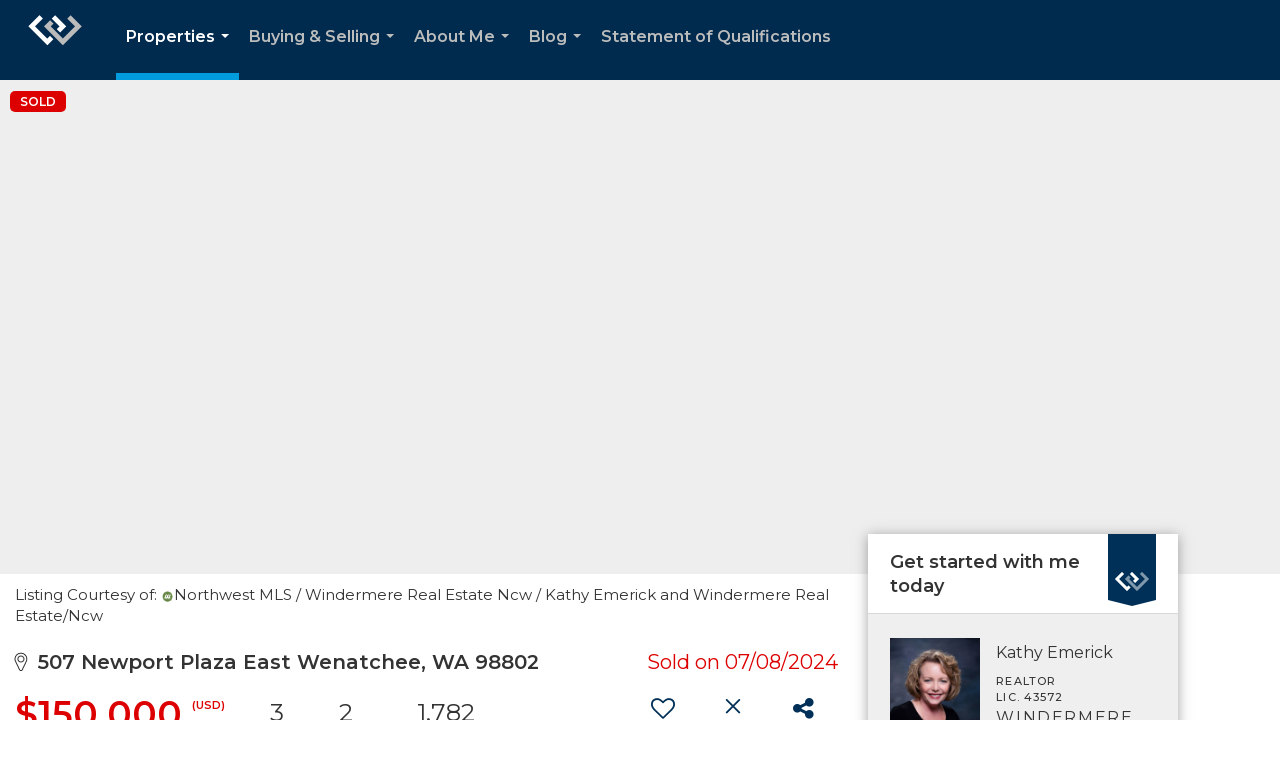

--- FILE ---
content_type: text/html; charset=utf-8
request_url: https://www.google.com/recaptcha/api2/anchor?ar=1&k=6LdmtrYUAAAAAAHk0DIYZUZov8ZzYGbtAIozmHtV&co=aHR0cHM6Ly9rYXRoeWVtZXJpY2suY29tOjQ0Mw..&hl=en&v=PoyoqOPhxBO7pBk68S4YbpHZ&size=invisible&anchor-ms=20000&execute-ms=30000&cb=ur4s6bzhf5gz
body_size: 48727
content:
<!DOCTYPE HTML><html dir="ltr" lang="en"><head><meta http-equiv="Content-Type" content="text/html; charset=UTF-8">
<meta http-equiv="X-UA-Compatible" content="IE=edge">
<title>reCAPTCHA</title>
<style type="text/css">
/* cyrillic-ext */
@font-face {
  font-family: 'Roboto';
  font-style: normal;
  font-weight: 400;
  font-stretch: 100%;
  src: url(//fonts.gstatic.com/s/roboto/v48/KFO7CnqEu92Fr1ME7kSn66aGLdTylUAMa3GUBHMdazTgWw.woff2) format('woff2');
  unicode-range: U+0460-052F, U+1C80-1C8A, U+20B4, U+2DE0-2DFF, U+A640-A69F, U+FE2E-FE2F;
}
/* cyrillic */
@font-face {
  font-family: 'Roboto';
  font-style: normal;
  font-weight: 400;
  font-stretch: 100%;
  src: url(//fonts.gstatic.com/s/roboto/v48/KFO7CnqEu92Fr1ME7kSn66aGLdTylUAMa3iUBHMdazTgWw.woff2) format('woff2');
  unicode-range: U+0301, U+0400-045F, U+0490-0491, U+04B0-04B1, U+2116;
}
/* greek-ext */
@font-face {
  font-family: 'Roboto';
  font-style: normal;
  font-weight: 400;
  font-stretch: 100%;
  src: url(//fonts.gstatic.com/s/roboto/v48/KFO7CnqEu92Fr1ME7kSn66aGLdTylUAMa3CUBHMdazTgWw.woff2) format('woff2');
  unicode-range: U+1F00-1FFF;
}
/* greek */
@font-face {
  font-family: 'Roboto';
  font-style: normal;
  font-weight: 400;
  font-stretch: 100%;
  src: url(//fonts.gstatic.com/s/roboto/v48/KFO7CnqEu92Fr1ME7kSn66aGLdTylUAMa3-UBHMdazTgWw.woff2) format('woff2');
  unicode-range: U+0370-0377, U+037A-037F, U+0384-038A, U+038C, U+038E-03A1, U+03A3-03FF;
}
/* math */
@font-face {
  font-family: 'Roboto';
  font-style: normal;
  font-weight: 400;
  font-stretch: 100%;
  src: url(//fonts.gstatic.com/s/roboto/v48/KFO7CnqEu92Fr1ME7kSn66aGLdTylUAMawCUBHMdazTgWw.woff2) format('woff2');
  unicode-range: U+0302-0303, U+0305, U+0307-0308, U+0310, U+0312, U+0315, U+031A, U+0326-0327, U+032C, U+032F-0330, U+0332-0333, U+0338, U+033A, U+0346, U+034D, U+0391-03A1, U+03A3-03A9, U+03B1-03C9, U+03D1, U+03D5-03D6, U+03F0-03F1, U+03F4-03F5, U+2016-2017, U+2034-2038, U+203C, U+2040, U+2043, U+2047, U+2050, U+2057, U+205F, U+2070-2071, U+2074-208E, U+2090-209C, U+20D0-20DC, U+20E1, U+20E5-20EF, U+2100-2112, U+2114-2115, U+2117-2121, U+2123-214F, U+2190, U+2192, U+2194-21AE, U+21B0-21E5, U+21F1-21F2, U+21F4-2211, U+2213-2214, U+2216-22FF, U+2308-230B, U+2310, U+2319, U+231C-2321, U+2336-237A, U+237C, U+2395, U+239B-23B7, U+23D0, U+23DC-23E1, U+2474-2475, U+25AF, U+25B3, U+25B7, U+25BD, U+25C1, U+25CA, U+25CC, U+25FB, U+266D-266F, U+27C0-27FF, U+2900-2AFF, U+2B0E-2B11, U+2B30-2B4C, U+2BFE, U+3030, U+FF5B, U+FF5D, U+1D400-1D7FF, U+1EE00-1EEFF;
}
/* symbols */
@font-face {
  font-family: 'Roboto';
  font-style: normal;
  font-weight: 400;
  font-stretch: 100%;
  src: url(//fonts.gstatic.com/s/roboto/v48/KFO7CnqEu92Fr1ME7kSn66aGLdTylUAMaxKUBHMdazTgWw.woff2) format('woff2');
  unicode-range: U+0001-000C, U+000E-001F, U+007F-009F, U+20DD-20E0, U+20E2-20E4, U+2150-218F, U+2190, U+2192, U+2194-2199, U+21AF, U+21E6-21F0, U+21F3, U+2218-2219, U+2299, U+22C4-22C6, U+2300-243F, U+2440-244A, U+2460-24FF, U+25A0-27BF, U+2800-28FF, U+2921-2922, U+2981, U+29BF, U+29EB, U+2B00-2BFF, U+4DC0-4DFF, U+FFF9-FFFB, U+10140-1018E, U+10190-1019C, U+101A0, U+101D0-101FD, U+102E0-102FB, U+10E60-10E7E, U+1D2C0-1D2D3, U+1D2E0-1D37F, U+1F000-1F0FF, U+1F100-1F1AD, U+1F1E6-1F1FF, U+1F30D-1F30F, U+1F315, U+1F31C, U+1F31E, U+1F320-1F32C, U+1F336, U+1F378, U+1F37D, U+1F382, U+1F393-1F39F, U+1F3A7-1F3A8, U+1F3AC-1F3AF, U+1F3C2, U+1F3C4-1F3C6, U+1F3CA-1F3CE, U+1F3D4-1F3E0, U+1F3ED, U+1F3F1-1F3F3, U+1F3F5-1F3F7, U+1F408, U+1F415, U+1F41F, U+1F426, U+1F43F, U+1F441-1F442, U+1F444, U+1F446-1F449, U+1F44C-1F44E, U+1F453, U+1F46A, U+1F47D, U+1F4A3, U+1F4B0, U+1F4B3, U+1F4B9, U+1F4BB, U+1F4BF, U+1F4C8-1F4CB, U+1F4D6, U+1F4DA, U+1F4DF, U+1F4E3-1F4E6, U+1F4EA-1F4ED, U+1F4F7, U+1F4F9-1F4FB, U+1F4FD-1F4FE, U+1F503, U+1F507-1F50B, U+1F50D, U+1F512-1F513, U+1F53E-1F54A, U+1F54F-1F5FA, U+1F610, U+1F650-1F67F, U+1F687, U+1F68D, U+1F691, U+1F694, U+1F698, U+1F6AD, U+1F6B2, U+1F6B9-1F6BA, U+1F6BC, U+1F6C6-1F6CF, U+1F6D3-1F6D7, U+1F6E0-1F6EA, U+1F6F0-1F6F3, U+1F6F7-1F6FC, U+1F700-1F7FF, U+1F800-1F80B, U+1F810-1F847, U+1F850-1F859, U+1F860-1F887, U+1F890-1F8AD, U+1F8B0-1F8BB, U+1F8C0-1F8C1, U+1F900-1F90B, U+1F93B, U+1F946, U+1F984, U+1F996, U+1F9E9, U+1FA00-1FA6F, U+1FA70-1FA7C, U+1FA80-1FA89, U+1FA8F-1FAC6, U+1FACE-1FADC, U+1FADF-1FAE9, U+1FAF0-1FAF8, U+1FB00-1FBFF;
}
/* vietnamese */
@font-face {
  font-family: 'Roboto';
  font-style: normal;
  font-weight: 400;
  font-stretch: 100%;
  src: url(//fonts.gstatic.com/s/roboto/v48/KFO7CnqEu92Fr1ME7kSn66aGLdTylUAMa3OUBHMdazTgWw.woff2) format('woff2');
  unicode-range: U+0102-0103, U+0110-0111, U+0128-0129, U+0168-0169, U+01A0-01A1, U+01AF-01B0, U+0300-0301, U+0303-0304, U+0308-0309, U+0323, U+0329, U+1EA0-1EF9, U+20AB;
}
/* latin-ext */
@font-face {
  font-family: 'Roboto';
  font-style: normal;
  font-weight: 400;
  font-stretch: 100%;
  src: url(//fonts.gstatic.com/s/roboto/v48/KFO7CnqEu92Fr1ME7kSn66aGLdTylUAMa3KUBHMdazTgWw.woff2) format('woff2');
  unicode-range: U+0100-02BA, U+02BD-02C5, U+02C7-02CC, U+02CE-02D7, U+02DD-02FF, U+0304, U+0308, U+0329, U+1D00-1DBF, U+1E00-1E9F, U+1EF2-1EFF, U+2020, U+20A0-20AB, U+20AD-20C0, U+2113, U+2C60-2C7F, U+A720-A7FF;
}
/* latin */
@font-face {
  font-family: 'Roboto';
  font-style: normal;
  font-weight: 400;
  font-stretch: 100%;
  src: url(//fonts.gstatic.com/s/roboto/v48/KFO7CnqEu92Fr1ME7kSn66aGLdTylUAMa3yUBHMdazQ.woff2) format('woff2');
  unicode-range: U+0000-00FF, U+0131, U+0152-0153, U+02BB-02BC, U+02C6, U+02DA, U+02DC, U+0304, U+0308, U+0329, U+2000-206F, U+20AC, U+2122, U+2191, U+2193, U+2212, U+2215, U+FEFF, U+FFFD;
}
/* cyrillic-ext */
@font-face {
  font-family: 'Roboto';
  font-style: normal;
  font-weight: 500;
  font-stretch: 100%;
  src: url(//fonts.gstatic.com/s/roboto/v48/KFO7CnqEu92Fr1ME7kSn66aGLdTylUAMa3GUBHMdazTgWw.woff2) format('woff2');
  unicode-range: U+0460-052F, U+1C80-1C8A, U+20B4, U+2DE0-2DFF, U+A640-A69F, U+FE2E-FE2F;
}
/* cyrillic */
@font-face {
  font-family: 'Roboto';
  font-style: normal;
  font-weight: 500;
  font-stretch: 100%;
  src: url(//fonts.gstatic.com/s/roboto/v48/KFO7CnqEu92Fr1ME7kSn66aGLdTylUAMa3iUBHMdazTgWw.woff2) format('woff2');
  unicode-range: U+0301, U+0400-045F, U+0490-0491, U+04B0-04B1, U+2116;
}
/* greek-ext */
@font-face {
  font-family: 'Roboto';
  font-style: normal;
  font-weight: 500;
  font-stretch: 100%;
  src: url(//fonts.gstatic.com/s/roboto/v48/KFO7CnqEu92Fr1ME7kSn66aGLdTylUAMa3CUBHMdazTgWw.woff2) format('woff2');
  unicode-range: U+1F00-1FFF;
}
/* greek */
@font-face {
  font-family: 'Roboto';
  font-style: normal;
  font-weight: 500;
  font-stretch: 100%;
  src: url(//fonts.gstatic.com/s/roboto/v48/KFO7CnqEu92Fr1ME7kSn66aGLdTylUAMa3-UBHMdazTgWw.woff2) format('woff2');
  unicode-range: U+0370-0377, U+037A-037F, U+0384-038A, U+038C, U+038E-03A1, U+03A3-03FF;
}
/* math */
@font-face {
  font-family: 'Roboto';
  font-style: normal;
  font-weight: 500;
  font-stretch: 100%;
  src: url(//fonts.gstatic.com/s/roboto/v48/KFO7CnqEu92Fr1ME7kSn66aGLdTylUAMawCUBHMdazTgWw.woff2) format('woff2');
  unicode-range: U+0302-0303, U+0305, U+0307-0308, U+0310, U+0312, U+0315, U+031A, U+0326-0327, U+032C, U+032F-0330, U+0332-0333, U+0338, U+033A, U+0346, U+034D, U+0391-03A1, U+03A3-03A9, U+03B1-03C9, U+03D1, U+03D5-03D6, U+03F0-03F1, U+03F4-03F5, U+2016-2017, U+2034-2038, U+203C, U+2040, U+2043, U+2047, U+2050, U+2057, U+205F, U+2070-2071, U+2074-208E, U+2090-209C, U+20D0-20DC, U+20E1, U+20E5-20EF, U+2100-2112, U+2114-2115, U+2117-2121, U+2123-214F, U+2190, U+2192, U+2194-21AE, U+21B0-21E5, U+21F1-21F2, U+21F4-2211, U+2213-2214, U+2216-22FF, U+2308-230B, U+2310, U+2319, U+231C-2321, U+2336-237A, U+237C, U+2395, U+239B-23B7, U+23D0, U+23DC-23E1, U+2474-2475, U+25AF, U+25B3, U+25B7, U+25BD, U+25C1, U+25CA, U+25CC, U+25FB, U+266D-266F, U+27C0-27FF, U+2900-2AFF, U+2B0E-2B11, U+2B30-2B4C, U+2BFE, U+3030, U+FF5B, U+FF5D, U+1D400-1D7FF, U+1EE00-1EEFF;
}
/* symbols */
@font-face {
  font-family: 'Roboto';
  font-style: normal;
  font-weight: 500;
  font-stretch: 100%;
  src: url(//fonts.gstatic.com/s/roboto/v48/KFO7CnqEu92Fr1ME7kSn66aGLdTylUAMaxKUBHMdazTgWw.woff2) format('woff2');
  unicode-range: U+0001-000C, U+000E-001F, U+007F-009F, U+20DD-20E0, U+20E2-20E4, U+2150-218F, U+2190, U+2192, U+2194-2199, U+21AF, U+21E6-21F0, U+21F3, U+2218-2219, U+2299, U+22C4-22C6, U+2300-243F, U+2440-244A, U+2460-24FF, U+25A0-27BF, U+2800-28FF, U+2921-2922, U+2981, U+29BF, U+29EB, U+2B00-2BFF, U+4DC0-4DFF, U+FFF9-FFFB, U+10140-1018E, U+10190-1019C, U+101A0, U+101D0-101FD, U+102E0-102FB, U+10E60-10E7E, U+1D2C0-1D2D3, U+1D2E0-1D37F, U+1F000-1F0FF, U+1F100-1F1AD, U+1F1E6-1F1FF, U+1F30D-1F30F, U+1F315, U+1F31C, U+1F31E, U+1F320-1F32C, U+1F336, U+1F378, U+1F37D, U+1F382, U+1F393-1F39F, U+1F3A7-1F3A8, U+1F3AC-1F3AF, U+1F3C2, U+1F3C4-1F3C6, U+1F3CA-1F3CE, U+1F3D4-1F3E0, U+1F3ED, U+1F3F1-1F3F3, U+1F3F5-1F3F7, U+1F408, U+1F415, U+1F41F, U+1F426, U+1F43F, U+1F441-1F442, U+1F444, U+1F446-1F449, U+1F44C-1F44E, U+1F453, U+1F46A, U+1F47D, U+1F4A3, U+1F4B0, U+1F4B3, U+1F4B9, U+1F4BB, U+1F4BF, U+1F4C8-1F4CB, U+1F4D6, U+1F4DA, U+1F4DF, U+1F4E3-1F4E6, U+1F4EA-1F4ED, U+1F4F7, U+1F4F9-1F4FB, U+1F4FD-1F4FE, U+1F503, U+1F507-1F50B, U+1F50D, U+1F512-1F513, U+1F53E-1F54A, U+1F54F-1F5FA, U+1F610, U+1F650-1F67F, U+1F687, U+1F68D, U+1F691, U+1F694, U+1F698, U+1F6AD, U+1F6B2, U+1F6B9-1F6BA, U+1F6BC, U+1F6C6-1F6CF, U+1F6D3-1F6D7, U+1F6E0-1F6EA, U+1F6F0-1F6F3, U+1F6F7-1F6FC, U+1F700-1F7FF, U+1F800-1F80B, U+1F810-1F847, U+1F850-1F859, U+1F860-1F887, U+1F890-1F8AD, U+1F8B0-1F8BB, U+1F8C0-1F8C1, U+1F900-1F90B, U+1F93B, U+1F946, U+1F984, U+1F996, U+1F9E9, U+1FA00-1FA6F, U+1FA70-1FA7C, U+1FA80-1FA89, U+1FA8F-1FAC6, U+1FACE-1FADC, U+1FADF-1FAE9, U+1FAF0-1FAF8, U+1FB00-1FBFF;
}
/* vietnamese */
@font-face {
  font-family: 'Roboto';
  font-style: normal;
  font-weight: 500;
  font-stretch: 100%;
  src: url(//fonts.gstatic.com/s/roboto/v48/KFO7CnqEu92Fr1ME7kSn66aGLdTylUAMa3OUBHMdazTgWw.woff2) format('woff2');
  unicode-range: U+0102-0103, U+0110-0111, U+0128-0129, U+0168-0169, U+01A0-01A1, U+01AF-01B0, U+0300-0301, U+0303-0304, U+0308-0309, U+0323, U+0329, U+1EA0-1EF9, U+20AB;
}
/* latin-ext */
@font-face {
  font-family: 'Roboto';
  font-style: normal;
  font-weight: 500;
  font-stretch: 100%;
  src: url(//fonts.gstatic.com/s/roboto/v48/KFO7CnqEu92Fr1ME7kSn66aGLdTylUAMa3KUBHMdazTgWw.woff2) format('woff2');
  unicode-range: U+0100-02BA, U+02BD-02C5, U+02C7-02CC, U+02CE-02D7, U+02DD-02FF, U+0304, U+0308, U+0329, U+1D00-1DBF, U+1E00-1E9F, U+1EF2-1EFF, U+2020, U+20A0-20AB, U+20AD-20C0, U+2113, U+2C60-2C7F, U+A720-A7FF;
}
/* latin */
@font-face {
  font-family: 'Roboto';
  font-style: normal;
  font-weight: 500;
  font-stretch: 100%;
  src: url(//fonts.gstatic.com/s/roboto/v48/KFO7CnqEu92Fr1ME7kSn66aGLdTylUAMa3yUBHMdazQ.woff2) format('woff2');
  unicode-range: U+0000-00FF, U+0131, U+0152-0153, U+02BB-02BC, U+02C6, U+02DA, U+02DC, U+0304, U+0308, U+0329, U+2000-206F, U+20AC, U+2122, U+2191, U+2193, U+2212, U+2215, U+FEFF, U+FFFD;
}
/* cyrillic-ext */
@font-face {
  font-family: 'Roboto';
  font-style: normal;
  font-weight: 900;
  font-stretch: 100%;
  src: url(//fonts.gstatic.com/s/roboto/v48/KFO7CnqEu92Fr1ME7kSn66aGLdTylUAMa3GUBHMdazTgWw.woff2) format('woff2');
  unicode-range: U+0460-052F, U+1C80-1C8A, U+20B4, U+2DE0-2DFF, U+A640-A69F, U+FE2E-FE2F;
}
/* cyrillic */
@font-face {
  font-family: 'Roboto';
  font-style: normal;
  font-weight: 900;
  font-stretch: 100%;
  src: url(//fonts.gstatic.com/s/roboto/v48/KFO7CnqEu92Fr1ME7kSn66aGLdTylUAMa3iUBHMdazTgWw.woff2) format('woff2');
  unicode-range: U+0301, U+0400-045F, U+0490-0491, U+04B0-04B1, U+2116;
}
/* greek-ext */
@font-face {
  font-family: 'Roboto';
  font-style: normal;
  font-weight: 900;
  font-stretch: 100%;
  src: url(//fonts.gstatic.com/s/roboto/v48/KFO7CnqEu92Fr1ME7kSn66aGLdTylUAMa3CUBHMdazTgWw.woff2) format('woff2');
  unicode-range: U+1F00-1FFF;
}
/* greek */
@font-face {
  font-family: 'Roboto';
  font-style: normal;
  font-weight: 900;
  font-stretch: 100%;
  src: url(//fonts.gstatic.com/s/roboto/v48/KFO7CnqEu92Fr1ME7kSn66aGLdTylUAMa3-UBHMdazTgWw.woff2) format('woff2');
  unicode-range: U+0370-0377, U+037A-037F, U+0384-038A, U+038C, U+038E-03A1, U+03A3-03FF;
}
/* math */
@font-face {
  font-family: 'Roboto';
  font-style: normal;
  font-weight: 900;
  font-stretch: 100%;
  src: url(//fonts.gstatic.com/s/roboto/v48/KFO7CnqEu92Fr1ME7kSn66aGLdTylUAMawCUBHMdazTgWw.woff2) format('woff2');
  unicode-range: U+0302-0303, U+0305, U+0307-0308, U+0310, U+0312, U+0315, U+031A, U+0326-0327, U+032C, U+032F-0330, U+0332-0333, U+0338, U+033A, U+0346, U+034D, U+0391-03A1, U+03A3-03A9, U+03B1-03C9, U+03D1, U+03D5-03D6, U+03F0-03F1, U+03F4-03F5, U+2016-2017, U+2034-2038, U+203C, U+2040, U+2043, U+2047, U+2050, U+2057, U+205F, U+2070-2071, U+2074-208E, U+2090-209C, U+20D0-20DC, U+20E1, U+20E5-20EF, U+2100-2112, U+2114-2115, U+2117-2121, U+2123-214F, U+2190, U+2192, U+2194-21AE, U+21B0-21E5, U+21F1-21F2, U+21F4-2211, U+2213-2214, U+2216-22FF, U+2308-230B, U+2310, U+2319, U+231C-2321, U+2336-237A, U+237C, U+2395, U+239B-23B7, U+23D0, U+23DC-23E1, U+2474-2475, U+25AF, U+25B3, U+25B7, U+25BD, U+25C1, U+25CA, U+25CC, U+25FB, U+266D-266F, U+27C0-27FF, U+2900-2AFF, U+2B0E-2B11, U+2B30-2B4C, U+2BFE, U+3030, U+FF5B, U+FF5D, U+1D400-1D7FF, U+1EE00-1EEFF;
}
/* symbols */
@font-face {
  font-family: 'Roboto';
  font-style: normal;
  font-weight: 900;
  font-stretch: 100%;
  src: url(//fonts.gstatic.com/s/roboto/v48/KFO7CnqEu92Fr1ME7kSn66aGLdTylUAMaxKUBHMdazTgWw.woff2) format('woff2');
  unicode-range: U+0001-000C, U+000E-001F, U+007F-009F, U+20DD-20E0, U+20E2-20E4, U+2150-218F, U+2190, U+2192, U+2194-2199, U+21AF, U+21E6-21F0, U+21F3, U+2218-2219, U+2299, U+22C4-22C6, U+2300-243F, U+2440-244A, U+2460-24FF, U+25A0-27BF, U+2800-28FF, U+2921-2922, U+2981, U+29BF, U+29EB, U+2B00-2BFF, U+4DC0-4DFF, U+FFF9-FFFB, U+10140-1018E, U+10190-1019C, U+101A0, U+101D0-101FD, U+102E0-102FB, U+10E60-10E7E, U+1D2C0-1D2D3, U+1D2E0-1D37F, U+1F000-1F0FF, U+1F100-1F1AD, U+1F1E6-1F1FF, U+1F30D-1F30F, U+1F315, U+1F31C, U+1F31E, U+1F320-1F32C, U+1F336, U+1F378, U+1F37D, U+1F382, U+1F393-1F39F, U+1F3A7-1F3A8, U+1F3AC-1F3AF, U+1F3C2, U+1F3C4-1F3C6, U+1F3CA-1F3CE, U+1F3D4-1F3E0, U+1F3ED, U+1F3F1-1F3F3, U+1F3F5-1F3F7, U+1F408, U+1F415, U+1F41F, U+1F426, U+1F43F, U+1F441-1F442, U+1F444, U+1F446-1F449, U+1F44C-1F44E, U+1F453, U+1F46A, U+1F47D, U+1F4A3, U+1F4B0, U+1F4B3, U+1F4B9, U+1F4BB, U+1F4BF, U+1F4C8-1F4CB, U+1F4D6, U+1F4DA, U+1F4DF, U+1F4E3-1F4E6, U+1F4EA-1F4ED, U+1F4F7, U+1F4F9-1F4FB, U+1F4FD-1F4FE, U+1F503, U+1F507-1F50B, U+1F50D, U+1F512-1F513, U+1F53E-1F54A, U+1F54F-1F5FA, U+1F610, U+1F650-1F67F, U+1F687, U+1F68D, U+1F691, U+1F694, U+1F698, U+1F6AD, U+1F6B2, U+1F6B9-1F6BA, U+1F6BC, U+1F6C6-1F6CF, U+1F6D3-1F6D7, U+1F6E0-1F6EA, U+1F6F0-1F6F3, U+1F6F7-1F6FC, U+1F700-1F7FF, U+1F800-1F80B, U+1F810-1F847, U+1F850-1F859, U+1F860-1F887, U+1F890-1F8AD, U+1F8B0-1F8BB, U+1F8C0-1F8C1, U+1F900-1F90B, U+1F93B, U+1F946, U+1F984, U+1F996, U+1F9E9, U+1FA00-1FA6F, U+1FA70-1FA7C, U+1FA80-1FA89, U+1FA8F-1FAC6, U+1FACE-1FADC, U+1FADF-1FAE9, U+1FAF0-1FAF8, U+1FB00-1FBFF;
}
/* vietnamese */
@font-face {
  font-family: 'Roboto';
  font-style: normal;
  font-weight: 900;
  font-stretch: 100%;
  src: url(//fonts.gstatic.com/s/roboto/v48/KFO7CnqEu92Fr1ME7kSn66aGLdTylUAMa3OUBHMdazTgWw.woff2) format('woff2');
  unicode-range: U+0102-0103, U+0110-0111, U+0128-0129, U+0168-0169, U+01A0-01A1, U+01AF-01B0, U+0300-0301, U+0303-0304, U+0308-0309, U+0323, U+0329, U+1EA0-1EF9, U+20AB;
}
/* latin-ext */
@font-face {
  font-family: 'Roboto';
  font-style: normal;
  font-weight: 900;
  font-stretch: 100%;
  src: url(//fonts.gstatic.com/s/roboto/v48/KFO7CnqEu92Fr1ME7kSn66aGLdTylUAMa3KUBHMdazTgWw.woff2) format('woff2');
  unicode-range: U+0100-02BA, U+02BD-02C5, U+02C7-02CC, U+02CE-02D7, U+02DD-02FF, U+0304, U+0308, U+0329, U+1D00-1DBF, U+1E00-1E9F, U+1EF2-1EFF, U+2020, U+20A0-20AB, U+20AD-20C0, U+2113, U+2C60-2C7F, U+A720-A7FF;
}
/* latin */
@font-face {
  font-family: 'Roboto';
  font-style: normal;
  font-weight: 900;
  font-stretch: 100%;
  src: url(//fonts.gstatic.com/s/roboto/v48/KFO7CnqEu92Fr1ME7kSn66aGLdTylUAMa3yUBHMdazQ.woff2) format('woff2');
  unicode-range: U+0000-00FF, U+0131, U+0152-0153, U+02BB-02BC, U+02C6, U+02DA, U+02DC, U+0304, U+0308, U+0329, U+2000-206F, U+20AC, U+2122, U+2191, U+2193, U+2212, U+2215, U+FEFF, U+FFFD;
}

</style>
<link rel="stylesheet" type="text/css" href="https://www.gstatic.com/recaptcha/releases/PoyoqOPhxBO7pBk68S4YbpHZ/styles__ltr.css">
<script nonce="1HOZivc4UBNOMCzjSagJqw" type="text/javascript">window['__recaptcha_api'] = 'https://www.google.com/recaptcha/api2/';</script>
<script type="text/javascript" src="https://www.gstatic.com/recaptcha/releases/PoyoqOPhxBO7pBk68S4YbpHZ/recaptcha__en.js" nonce="1HOZivc4UBNOMCzjSagJqw">
      
    </script></head>
<body><div id="rc-anchor-alert" class="rc-anchor-alert"></div>
<input type="hidden" id="recaptcha-token" value="[base64]">
<script type="text/javascript" nonce="1HOZivc4UBNOMCzjSagJqw">
      recaptcha.anchor.Main.init("[\x22ainput\x22,[\x22bgdata\x22,\x22\x22,\[base64]/[base64]/MjU1Ong/[base64]/[base64]/[base64]/[base64]/[base64]/[base64]/[base64]/[base64]/[base64]/[base64]/[base64]/[base64]/[base64]/[base64]/[base64]\\u003d\x22,\[base64]\\u003d\x22,\x22bFdqTV7ChlDCjgfCl8KfwoLDlsOBO8OrSsOtwokHJMK/wpBLw7J7woBOwrROO8Ozw7rCjCHClMK+VXcXLsKLwpbDtBZDwoNgesKnAsOnWDLCgXRrLlPCuglLw5YUccKaE8KDw6vDjW3ClQTDqsK7ecOVwoTCpW/CmVLCsEPCgg5aKsK/wqHCnCUgwq9fw6zCuHNADUgkBA09woLDozbDtsOZSh7CncO6WBdewoY9wqN9wpFgwr3DkHgJw7LDvw/Cn8OvA2/CsC4owpzClDgsOUTCrAQEcMOEZEjCgHEgw67DqsKkwqUddVbCrHcLM8KFL8OvwoTDvDDCuFDDs8O2RMKcw4HCscO7w7VyMR/[base64]/CkQfDmlpqw7BRI8K4w4fDn8OSw55DWMOnw7LCqULCnlYEQ2Q8w7FnAm/CvsK9w7FoCChIRksdwptyw7YAAcKZDC9Vwo0Sw7tifDrDvMOxwpJvw4TDjnteXsOrVkd/SsOpw7/DvsOuL8KdGcOzY8Kgw60bK0xOwoJwIXHCnT7Cl8Khw64wwp0qwqsUG07CpsKfdxYzwpzDsMKCwokXwofDjsOHw619bQ4Ew5gCw5LCl8KXasOBwqVxccK8w6xxOcOIw4haLj3Cln/Cuy7CuMK4S8O5w4HDgSx2w68Hw40+wqFCw61Mw5J2wqUHwojCkQDCggDCigDCjlJywotxdMKKwoJkIxJdER8Sw5Ntwo41wrHCn0FAcsK0VsKOQ8OXw4HDoWRPNcOYwrvCtsKDw4rCi8K9w6nDuWFQwqAFDgbCp8KVw7JJLcKgQWVWwrg5ZcOBwoHClmsxwp/CvWnDocOgw6kZMQnDmMKxwqgAWjnDnMOKGsOEacOVw4MEw4o9Nx3DocO1PsOgHMOCLG7DpUMow5bClsOaD07Cm3TCkid9w4/ChCE7DsO+McOkwoLCjlYLwqnDl03Di3bCuW3DkETCoTjDo8KDwokFZMKvYnfDjSbCocOvU8O5THLDjm7CvnXDihTCnsOvFAl1wrhmw6HDvcKpw4jDkX3CqcOEw5HCk8OwSAPCpSLDqsOXPsK0VMOMRsKmWsKNw7LDucOgw5Nbck/CoTvCr8O6ZsKSwqjCnsOoBVQsdcO8w6hOcx0Kwr11Gh7CucOPIcKfwo0ua8Kvw4Qrw4nDnMK3w7HDl8Odwo3Cj8KURH/CpT8vwqXDnAXCuUfDmsOlLMOmw6VdH8KAw45zXcOvw69bV1Y2w7pxwrDCgcKGw6PDncOKQCwEeMODwqTCkUDCk8O0asK3wqrDncO7wqPCpT7Do8Ovw4pxFcOhMGglB8OIB3fDtgIdfcOzCcKTwoZ/[base64]/DpcK7w7nDoMO6wohKw7XCq8KoZhMQGMKgOcObH0Epwp3Dm8OkdcO2dB5Sw7TCk1fCi14NDMKGbRt1wobCjcKpw6jDq1V1w4RYwr/DtkvCsS7CmcO6wrbCpVJpZMKHworCrVXCpRI9w4trwr/[base64]/ChHB5IMK3w53Cpg7Cm3hDZkLDncKPXn/CuifCg8ODF3QPTUzCphrCucK/IBDDjWTCtMOrWsO4woMcw6bDuMKPwpZQwq/Csjxbwr7CrBTCmxfDt8KQw6M3fDDCt8OGwobCiVHDncO8O8OBwpoFKcOJGGjCn8KRwpPDqmDDuGN+wpNDOWsaTmkgwpk4wq/CqG96EsKlw4hQf8Kyw4jCssOzw6fDuB5IwrUJw6YNw7FnbzXDnDc+AMKowrbCnQ7ChgBnOBTCkMOXFcKdw4PDgy/Ds29AwpJIwqrCmxvDtB/Ct8KIEcKuwrIcfV3Cm8OXP8K/QMKwAsO0csO8OcKtw4PCgH1Ow6F4UmkJwqN/wpI4NHMZKMKmBcOTw7jDm8KZB1LCnxZHUi/[base64]/w6nDtcOPWMKrwqfDhsOvwrfCvFRkWErCkMK/ccKTw51Nenx/w5JMEG/[base64]/Z2g/L8Kgwpd4QsOnMR1fTMOMVynCoD4pwpl0YMKgLGTCmQ/CjsKXHsOHw4/Dj2TCpCPDoV5ccMOxwpXCmhxwG3/CksKLa8O4wqVywrZaw5nCv8OTMkAWUDpWZ8OVQcOYCcK1bMOeS254V2A3wp8rJsOZesKjYsKjwo7Dp8OzwqIswqHDokskw4pmwobCtsOffMKhKm0EwqnCuhwMW04cYwIOw4pAbsOaw4jDmTvDgWrCuUJ6IMOFOMK/w6jDk8K1QSbDjsKRAGDDgsOJRsO4DS46BMORwo/DqsOuwpHCiEXDmcOdPcKIw4zDsMKafcKgE8Ktw7dyIGo8w4bCvgLDuMO/fBXDtg/ClEgLw6jDkjR3GMKNwrTCh0fDuE1+w4lLw7XCrEzCuBjDqwLDrcKeA8OKw45QU8O9OEnDvMOqw4TDvCoPPcOJwrTDpnLCl1FPOMKbdSXChMOKdCLCp2/DnsK6PcK5wplzMX7CrCLDuWlew7TDiwbDpsO4wrVTCB5yGQlgLyg1HsOcw7QceWjDqcOLw7jDiMOVw6fDt2XDuMKaw7DDrMOYwq8LbmzCpkQHw4/DssOJD8Omw7zDvwLCmms1w4cSwpRIccO6woXCs8O1VjlFJSXDqxp5wpvDn8O7w5hUa0XDiHY8w599Q8K9woXCmWFCw4RwWcOHw4gOwoMmfSZVwoUTC0AYLDLCkMOOw5E5w4jCiH9lH8K9fMKawqBAHx/[base64]/[base64]/CqzPCk3ocA3DCssK7A355U1xiw5fCmMOEEcONw74ww4AKKFZ4ZsKOVcKuw6rDtcKMMMKIwqpOwqDDogrDgMOaw5XDlhoswqQDw4DDscOvDlITRMKfZMKDLMO6wrNhwqwNDyzCg2x/TcO2woktwo/CtCDDuDXCqirCoMOOw5TClsOAa0wuccOWwrPDpsOLw53DuMK3Il/DjWfChMOAJcKhw5tSw6LClcOdwrADw51Lf2o6w4rCksONBsO1w41AwpfCiXjCkUnCicOnw6/CvMOBdcKFwpw3wrbCu8ObwoVvwp/Dvi/DoxLDn2MXwq/ColLCmRBXfMKwa8OQw5h0w7PDlsOxTsKhKkRZcsKlw4rDnMO7wpTDmcKXw5DCvcOAEMKqbhPCqmDDhcKqwrLCk8K/w7bCocKTEcOQw6suTE18MQ7DisOFH8O2wp5Kw5wVw6PDnsKww6kxwqTDncOEb8OHw55pw6k8FsKgdh7CuEHClH5HwrTCkcK5DxXChGkWFHTCvsOJZ8OVwpUHw6vCpsO4eTF2fMKaHRBNYMOaeUTDmzNrw4vCjWh3wp/CjzXCsjAdwrI8wqvDv8OYwqDClAsoasO+XMKJSTNHGB3DrhHClsKPw4LDvXdFwonDicKKL8KqG8OtUcKxwpnCgGrDlsOrw41Nw4FqwrHCknvCohsYEcO2wr3CkcKTwpEZRsOvwqDCu8OAbg/DoznDqTvDp30kWmTDh8ONwqBVAlzCmXByNEF6w5dmw6jCsjt2bMOlw5t6fMK0ODguwqE9a8KIw5A4wpp+BUx2YsOywoVBWgTDlsOtFcOQw416AsO/[base64]/DsUjDvxzDnXbCvMKLw6fCiHQ5d8ONwr7Drilyw7XCmwPCgX7DrsKmScOYamHCrcKQw7PDokvCqD8hwqgawqHDocKaIMK5cMOvZsO5wqhWw5t7wqMaw7U2w6TDnwjDpMKBw7PCtcKrw6DDpcOYw6tgHBbDp39Iw5AObcOYwrd6asO7eg13woAKw5hawojDml/Chg3DrGbDllMJUzh7acKMURDDgMOrwoV8LMKIL8ONw4LCmj7ClcOAXMO2w5wSw4VmIxAmw61AwrE/HcOnZMOOeHRiwpzDnsOZwovDkMOjFMOvwr/[base64]/wrdqEcKUw5XCn8OkPgLCiMOmwrx0NMOXwqfCtMK0KcOCwopONm/[base64]/[base64]/bEvDrGPDp8KXPsKLwqrDuMOTAcK7aMKQNBt/wrxZwpDCsg9CWcO/[base64]/[base64]/DmX/CpjnCgsO+w6QnORonw5JiN8K7JcKEw63Cr17Clj/[base64]/DkVzCn8K0e8KbfsKnPUQwFHtAw740wqbCm8KSYcKyBcKTw6hiVA91wo9FJD/DjUloa1vCiDDCisKiwr7DisOaw59fCBbDkcKmw4PDhksowqUwK8K6w5nDhULCgAxPJMKCw7chJgQxKcOzCcK1GzTDvi/ClAcnw47CmSMjw5PDsl12w4fDskk8SRhqP3jCp8OHFQ1QLcKTdgxdw5ZSC3E8bE0iIT8/wrTDnsKjwqnCti/[base64]/CicKEw4zCgVjDnm/[base64]/Cpgctd2IXJMORPcOVw7wVw4DChQbDk0Bhw7PDgzkLw4rChUU0M8OWwpl+w4bDhsOAw67Ch8KgFcOUw6LDv3klw592w5xINsKAKMK8wpQuH8KJwoJhwrcEZMOIw5oIGy7DnsKUwrR5w6wgZsKpKsOgwrTClMKETBJ5QS7CtAHDui/DosK+VsOPwrvCncO/[base64]/I8O3FiLDgwlBwpw3wqoJX8Ohw6/CvcK9woHCq8Opw6sbwo1Iw7LCr0PCr8OuwrbCi0DCvsOjwrEiesKyMR/CpMOLSsKbdMKOwrbCn27CrsKwSMOPAloFw4jDtMOcw74yB8K2w7fCuwnDisKmYcKEw5ZUw5PCtsOQwozCvDIBw4YEwovDoMK/CsO1w6fCn8K5E8O9EFwiw4NHwr8Ew6LDmhrDssO6cjxLw5jDg8K7CiY/[base64]/DosKowofCjB8Gw5VWwq3CgFbDv8K7em1LeWQlw7UZdMKXw40pWy3Dl8OPwoHCi3V4FMKSNsOcw7MKw4FBP8K9L0fDvgIZVMOew7RxwoJAZ35lw4AMRHvClxjDmMK0w6BLIcKHdUjDpMOqw63DowXCssOVw7nCpsOyTsOsLVLCicK6w7jChwAmZ2DDmk/DtybDm8KaJ1p5c8K8EMO1ClcIAzsqw5tJTRPCmUxfImUHA8KLQGHCvcOCwp7DjAgxC8KXbx3CoxbDuMKfLUBzwrVHFXHCklQuw4nDuDbDkMKucTTCiMOYw4UhFcOUC8OkPlXCjzk+wpfDhAXDv8KSw7LDisO7A0Riw4ENw7AsGMKxA8O6woPCmiEew5/DqSAWw5jDs2nDuwQZwrBaY8OvacOtwrtlcUrDkDAVc8KCR2fDn8KKw4gew41xwrYsw5nDrsK9wpTDgn7DuWgcCcO4ESV8T3PCoFBzw7jDmFXCk8O/Qio/w5tieGMOwoLCh8KsIhfDjhQcD8OKLcK8D8KkaMOnw4xwwpHDtXo2AFXCg2PDjD3ChHx5V8K4w69lPMOKGGgzwpPDgcKZHkZHW8OHP8OHwqLCszvChiwTLVtTwqHClQ/DkSjDglZZLR5Cw4nCv1XDs8O0w7Iww5hfdHh4w54+DkVUFcOSw7UXw70Ew6F1wprDv8ORw7DDkx/DsgHDvcKPdmNiRFrCvsOrwqbCuGjDhCN0VHPDlcO5ZcOMw65ubsOZw7vDiMKQL8KpWMO3wp4xwoZsw6ZfwrHCmWrCkEg6YMKMw4Faw5IMDXJEw58Hw7DDgMO9w53Dt345UcK8w43Dqndjwo/CoMO8b8OyX0jCgiHDjS3Co8KFSmPDtcOzdsKBwphLVT85ZBbDgcO0RTTDpFY4Iz1NJEjDsUrDvcKtP8OLJ8KPXVjDvDDChTLDrU9ywqUtQMO7RcOVwq/Ci1I1S1HCg8KVaw5Tw6wtw7kAw5tjcw4Tw696PU3CryHCjEBWw4XCvsKOwpx0wqHDrMO7b3s6SMK8fcO/wqFMUMOjw55AOn4hwrDCmgMlYMO2VMK4fMOrwpoRYcKEw5LCpikiJR0oesO6GsOTw5E9Ng3DmGsiD8OBwr/Dj1HDuzhiwqHDiVjDiMOEw7fDhA8oXXlJNsKCwqIdI8KFwq3Ds8KUw4DDuzUZw7xvWWd2GMOtw5XClHExIMKHwr3CiEZ5HWbClx0VRcOiKsKqURfDl8OudMKcwrMbwprDsQLDqxdEEAZcel/Dj8KtNk/[base64]/Cn8OEJMOCw4rCoBrDrcOaw4kIw4Mnw6IcZMKOKjvDkMKjw6LCr8Kbw4cZw7oEJEDCr1dAGcO6wqnCkzjDoMOwdsOnb8Kuw5dhw5DDsgDDjV5WZcKAesOvVWJKGsKKX8O2w4IhOsOfcizDjMKBw6/DqcKLRXTDoFQWfsKwLFfDvMOmw6Unwq9EDTJaR8KbA8KbwrrCvsOCw6XCncKnw4nCo2nCtsKlw7oBQyTCkmDDosKJNsKWwr/DkWRewrHCsmgLwq/[base64]/CtQRGwqdgZ2s+wpvDoVbCkSBPw48Hw4fCmF/[base64]/[base64]/[base64]/CpDvDmRxtG8K9w7/Cv8KGw5rDr8KrCMO6w5/DgyvCusOAworCuGlLCsOXwpM9w4Mcw74SwrsWw6lFwotUWERrRcOTGsKEw5IRfMO4wpzDnsKiw4fDgsOnA8KcLDbDjcK8e3JVNMO4ZDzCt8KpZMOdIwRjVcOPBmFWwrTDjhEdecK9w5YXw7rCrcKvwqfCgMK+w4PCkzfDnwbCp8OzNXU7XT14w43ChE/[base64]/wodycMOiZ8Kzw4smfQ7DpUEWw67CtsKGYSgqfnPCtsKxCMOQwo/[base64]/wr3DpMKkNzMZZlrDiivDtcKQTWwGUMKhZsONw4fDhcOQbcKAw4MhW8K/wpVuLsOQw5LDqQROw6/[base64]/Oh3DqMOewqrCtMOHFEoVScKRwr0nwpfCugR9RR9Rwpgpw48MBXJWUMOfw5hyUlDDnEPCnHkwwqXDqcOew489w7fDggFow4XCvcKjecKtA28mcgwow7HDhSPDnXdvVBrDp8OpY8OMw6MhwoV/YMKbwprDil3DugkjwpUnWsOgdMKJw6jCr3pFwqFxWQvDhMKgw6nChFjDscOywoVuw60NMGfCi3I4Um7Ci1XCmMK8GMOdD8K6wpzDo8Oewp1pPsOswo9Sf2bDjcKIGA/CiBFBL0DDp8Kaw6vDksOVwrVWwoDCt8Khw5cDw75ew5AYwozCkX17wrgCwq8Fwq0GX8KSK8KHTsKlw74FNcKewr9DYcO9w5sEwq1Iwokpw5/CncOEa8OQw6zCkQwZwq5tw70kRBUmwrzDn8Kpw6DDnxnCm8KqD8KYw4EOH8O/[base64]/Cg8KMZWDChFLDkCbChcKYw7howrkzZ8OQw5bDk8OIw70Hwqt1JcOpNFpqwoseaGDDrcOvS8ODw7PDjH8UMjfDiAfDisK+w5zCpMOJwpPCqzAww7HCkk/ChcOIwq0iwpjCpVwXEMKpT8KQwrzDpsK8KSPDrDR1w7DCucKXwoxlw4/CkXHDn8K1Ty9FLQxfSzU5QcKJw5fCt31sMMKiw5AWX8OHS0DDs8Kbw53CgMOVw69jPmV5LXQgDA9yVMK9woEgFFzDlMOuC8Otw78If1HCij/CllPCg8KZwqjDmUVDUlUbw7deKRDDuR55wosOIsKxwq3DtULCocOxw4FOwrnCkcKHasKtfWHCisO7w7XDp8OOScO0wrnCscO+w5YJwrgrw6hWwo/CiMKJw7IYwpPDrsKew5DClSxPGMOscMKgQHXDu2YCw5PCgkMlw7LDijpewpoEw4TDoBzCoERwE8KIwpJqL8O1XsK+AsOUwrUtw4XCkA/CocOcN1E8FzLDgEXCsXxpwqt4F8O+FH9IUMOzwrTCt3tdwqM1wr7CngZsw7XDsnMmWRPCg8OPwrQQWcO+w67CtMOEwqp/J0jDpE8tH24tFMOkM09uQHzCgsOjThtUO1YNw73ChMOzwpvCiMOefVs0AsKMwp4Ow5wfw6HDt8KKI1LDlTRsecOPQ2PClMKKBjTDhsO1BsKxw4VwwrTDhQ/[base64]/CrMOna8Oow4HCtFsQwrVDw6pLEyHDlcO/[base64]/CtV4Mw6whElHDn8OUwr/DhTPDlcOMRsOgw7YGDzpVL0nDmiRUwrLDjsOQIxPDucK8PiAoPsOSw53CscK/[base64]/ClcKBIMOpCsOPwqLCsXkLTT1Lw5MXE8KDw5MZMsOTw4TDoVXCvjUqw7nDmn5Ew4hoLGRBw4jClcOTOmjDs8OZCMOibcKpdMODw7/Ch0zDlcK7HcOzJFvDi3zCvsO9w6zCgwlxWMO4w5lzA1xmU2/CvkQRdMOiw6J2w5srRk3DnEDChDdnwphKw5XDgcOgwoHDoMO4fgVHwpgzY8KYIHhBFCHCqldGSCoIwpU9S2xjekhUTVlwBB0Lw5dNFB/[base64]/Dgmp0UHvDksO3w4bCvcOKwrDDvztHwo/CicORwq5Kw7gow4YAGlE7w4PDjsKNJR/CmcO/RB3Dl1zDkMOPJFFwwq0mw4lJw6tIwojDgB1VwoEMAcOWwrMswoPCilpoB8Orw6HDo8OiBcK1VDx1b3keci/CosOuTsOuNcO/[base64]/CrGg8w4TCpQZUQUTDhcOVwptKwrDCssOUwrILwqU2JMOzw7bCukzCpsO8woTDpMOdwqZBw4cUW2LDlBNlw5M9wpM8XibCuC83X8KvSgtrdCXDncKNwpbCiWLDsMO3wqRCAMO1AMO/woAtw7fCmcKfcMK6w40qw6Egw4dvQnLDgRtkwptTw7MfwrPCqcOtCcO6w4LDgxoawrNnYMOnH1PCoU0Vw6NoDBhZw5nCkQBiVsKHNcO3fcKqJ8KzRnjCuTLCn8OIMsKgBDHDsmnDh8KPSMO5wqJxAsKKT8KCwoTCisOEwp1MY8OCwqLCvijDh8Ojwo/Dr8OEAlsPAwrDsXbDgTdQPcKwO1DCt8Kzw5pMBAsiw4TCvcKyemnDp0Z6wrbCpwplKcKBT8OEwpMXwoB5EwMIwo/DvSPCgMKcW2wOYEYGIEbDt8OCSQfChjXCrXQtGMO3w5XChsKYJjFMwos8wo/Chjc5f2DCsDoawoRgwpJpcBMgNsOow7fCmsKZwoZ1w7XDpcKTMCjCvsO+wo1BwrTCkWPCocOpAgTCs8Ktw7Ncw54ywo7ClMKaw5wEw7LCnGjDisONwoNNGBbCrsKbS2DDqAA/[base64]/Dp3fCosK/w7jCoExRwrgkwp9ww73DiCvCpMObP1Q7wrA4wrvDlMK+worCucO7wpZWwoHDk8Klw6/DvsK1wrnDhB7CijpgLisFwofDtsOpw5cCZHQPUjPDoj4mEMOrw7svw5TDgcKew4zDqcOhw7g4w4IESsORw4sZw61VPsO6wonCtXjCmcOXw5DDqcOYIMKAc8OIwoxmLsORf8OKX33CrMKzw5LDuzrCnsKuwolTwpnCiMKVwprCkyRowovDqcOYAMOkHMOyJ8OBJMO/w69fwp7ChcOBw4rCmsOAw4TDm8OoasKkwpZ5w5ZzPcKlw6ovwqDDtQcAYmUIw6MDwqt8CidBQsOGwpDCqMKiw67DmCHDuAx+DMO8ecKYYMONw6/DgsO3VRHDrjNVJmjDusOsM8O4DG4aVsKvMU7Dn8KFJ8OjwprCksO9JsObw5XDpGrCkSPCmV3CgMOxw6/DlcKjE2FPMG1JRArCtMO5wqbCncKKw7zCqMOdWMK9Sj9kDi4twoo/JMOOKALCtcOAwowTw4/ClnwxwovCj8KfwpLCiznDs8OYw7HDo8ORwoxAwq9EFMKAwpzDuMKUOsOHGMO0wq/CscOAZg7CrhTDrRrCm8ODw6cgNFwQXMOiwr44c8K+wpTDv8KbUgzDiMKIWMOpwrzDq8KTcsOkagUsXHXCgcOtecO4QEJ6wo7CjHgfY8OtBiAVwpPDucOwY0fCrcKLwo1lGcKbQcODwqhvw6BCXsOgw5tZEABFSSFIc3fCocKFIMKlFX/DmsKsDMKBZlohwrjCvsKeZcKEe0nDn8KTw4cgIcKDw785w6IwShxDF8O/[base64]/CqFXCgT3DqcOBw7bDncO2wo7CqgfDt1jDosO2woRpFMK3w5svw4nCtU5mwocQJyfDsEbDpMOYwqAnIkbCqW/[base64]/CrRk3HcKzesKZfsKsVcOrEmlSW8OJw4TDkMOjwo7ChMKWYmsXKMKOQmULwrDDvsK3wozCjMK/JMOgHgASbDEpf0N8TMOOYsK8wqvCu8KWwoQmw5rDq8Ojw7ZdQcOXc8OFUsO8w5Mow6PCosOgwqDDgMOxwrwNF2bCiHHDhsO1eXjCicK7w7rDqxbDl1HCkcKGwr93K8OTQcOkw7/CpwbDrgpJwrrDnMOBX8O4wofCo8O1w7hQIsOfw6zCpMOSGcKgwrl6SsKGLQfClsK5wpDCvmYDwqbDtsOWYBjCrGPDl8OEw5x6w4N8E8KQw5N7YcKpeA7CpMK6Gg3Cg0jDrityQ8OLQEjDi1bCiTXCtn3CgEjCjmUIVsOXTMKUw5/[base64]/[base64]/cB/[base64]/[base64]/DnFXDhsO1ZcKNFmp9w67CqsOWOUosa8OBTzYew6gzwqoBwrk2VMOmGAHChMKLw4c5WMKMazFgw48kw4fCoQdHcsO/ChXClsKNL2nCmMOsEj99wolNw4Q0LMK0w6rCgMOIPsO/[base64]/KsOVwobDusOqb8KSw4FMwqdyQMOtwrwnEsKqFGI6KGJnworCrsOdwo3CsMOnPzAEwoUFfMKuQQ/[base64]/BEHDiHrCpFFrwrwMXC/DjcKhwogtGMKVw4zDlGvCr0/CghxoTsOXc8O7dMOJABM2BXoRwowkwonDogMsBMOawrLDoMKowqowf8OmDMKjw5I5w4A6LMKnwqzDgAjDpSHClsOadznCuMKxE8KjwoDCg0A5F1bDmi/CjMONw6BaGsKOL8Kowp9kw59bbxDDtMOcI8K8cVx6wqPCvVhqwqAnYjnDkjpGw4hEwrNTw70DYADCohHDtsOXwqfDp8Kew7nClG3DmMOfwopNwox/w6c3JsK6PMOkS8KsWhvCjMOBwoHDhyHCpsKFwoU+wpLCq3DDhMONwpvDs8ODwp/CgcOlVsKJHMOeYGEXwp8Mw4FFOlTCgQnCuTzCkcK4w6ZZUcOodD0Pwoc7XMOSAjYsw77Cq8K4w6HCgMKYw5UmecOHwpLCkh3CkcOvdsOSHQ/CpMOuezLCicK4w4dVwoLDisKPwp8BL2TCkMKcETA4w5jCiFJCw4bDmydbbml+w4tVwoJNa8OlWi3ChFDCnsOiwpzCtQ1lw7rDg8KTw6rCl8O1UsOPdkLCjsKKwrHCvcOdw5phw6TCmwMtKHxVwozCvsKePhpnDsKnwqQYbk/CncKwTX7Ckx9Cwqdrw5Ntw5tBDlZqw6LDq8KNUzzDuQk/wqHCuSB8UMKKwqbCicKSw59tw6dwS8OnBmrCuSbDrnA4DcKFwrdew47DuRc/w5gyTcO2w6XCjsKpVT3DqnIFwrXCrGkzwoN5YgTDuwjDmcORwoTCo3zDnTvDjxUnVsO4wrbDicKFw7vCunwDw4bCqcOCUgrClcO+w4jCo8OUTw0Uwo/ClSkvBU9Pw7LDocOMw4zClGJIaFTDkx3Cj8K/C8KZA1x5w63Di8KZK8KWwolNw6xtw5XCoRXCt2xCOl3DrcKmK8Kiw4UBw5TDrSPDq1gXw7zCg3/CvcKKfFw0OhNKd2TDln9jw6/DgmXDrcK+w7/[base64]/[base64]/CqcKFwpFAw5sCY8OlwrnCsSjCncK6wr3DmsOSXMK3ABfDgFDDnCbDisKewr3Cq8OUw69zwo8qw5jDpEjCssOQwqnChlHDpMKAf0Ayw4Qow4doUcKKwrkJIsK1w6rDiXXCiHjDiy95w4xyw43DghTDicK8XcO/woHCrsKiw7Y4JxzDiS5cwrh1wosDw5pkw7hSfcKoBjjCisOSw4nCqcKBSWJqwqZrWil2w7DDpnHCvks0TMO7JF7DuFfDq8KTw5TDmRYQworCg8Kjw6skTcKUwo3Dok/Do37DmQQVworDqGPDtixXLcOHTcKQwo3Dq37DpWPDs8Ocwqcfw5gMHcOSw7xFw5cBXMOJwpYsCMKlTHx4QMKlXsOrCgtBw7FKwprCo8Ovw6dHwo7ChGjCtiZ1Mk/CsQDCg8KLw4V9w5jDoh7CiG4Zw4bCi8Oew7bCjQpOwr/CuybDjsKYWsK4wqrDsMKTwrDCm3wwwo4EwrHCksOzRsObwqDCimM5C0oue8K7wpgRZXYCw59CSMK3w6jDusObEhPDj8OndcKaGcK0CVAywqzCksKxUlnCmsKRIGjCgsKlJcK6w5c5bB3Dn8O6wrjDrcOUBcKBw58rwo1yWwlNIBpDwrvCo8OgHgFwXcO/wo3CgMOGwpo4woHDllgwHcOpwoE8NyTCisOuw5nDlVHCpTTDg8KhwqENXD1xw5c+w4/Dl8K0w7lYwpzDqQ4dwpHDhMO6N0ZRwrFfw6sfw5B1wqYjAMOtw5VofUEkB2bCi0peOXcow5TCoh55LmLDhRTDjcKJKcOEanLCpEpwacKpwpLCiRMow63CiA3CscO0F8KTIWY/f8Kowq0Zw54LcMOqc8O7PjTDk8K0TXU5wpDDhGl0F8OLwqvCtcO4w6bDlcKAwq19w48JwqJ5w51Pw5fCnFZMw7dpLijCr8ODMMOYwptcwpHDmBt/w6dvw6XDq0bDnX7ChcKPwrtwOsKhGsKwEEzCiMOKV8KWw51gw53DsTtiwq4hAmbDiTRUw5EIGDp/SUnCkcKswrrCo8O/YzdFwr7Ds1B7aMOqBTV4w4ptwq3Cs2DCoGTDgXnCu8KzwrtWw7N3wpHCvsOkYcO0Kj7CscKIwqMcw45mw5pNw6ltwpQowrhmw7A4I35Uw6U6LzASQRPCj2Ypw7nDisK3wqbCvsKUU8KLKsOOwrBtwrxdKFnDliBIOmQLw5XDjgcVwr/[base64]/XDxRVCHCksK5w581wqLCucKywrEwwrdTw4BCEMKXw7Q5V8KTw60iG03DkwVSCA/Cqn3CrB4/w5fCsTfDk8Kyw77Cjzsdd8KvDmsUcMO7XcOqwqLDpMOmw6Z2w43CpcOtV23DnXtEwoPDkGN5YsKIwpJYwr3CvzrCqVwfUBU+wrzDrcKdw4Yswpslw4/ChsKYIDPDoMKSwqkhwo4tDMKCdgTCvcORwoHChsOtwrzDmUYEw5rDqDs2w6MRTgDDvMONdHMfBWQ1YcKbVcOyBHJtOsKzw6HCo2lqw6g5H03CkVtSw6bCnEjDsMKuFjIqw5rCiH9cwpvCpVtEeWHDmRXChinCucOUwr/DrcOecXjClx7DhMObIDZMw47CoWJSwqgkbcK4PsONSxhnwqEZfcKDUmw2wp8fwqnCksKDC8OgbCfCvzzClF/Cs3nDn8OQw7DDssObwqc9PMOYIDNGbUsvPljCj2fCqSfCk0TDt20AJsKaOMKDw67Cqw7DujjDq8OGWALDqsKPO8KBwrbDnMK/csOFIMK0w6U5Oltpw6vDiHvCjsKXw5XCvRbDpVXDpSEbw6/[base64]/CtxZudMKhwpzCqcOUwp0hw6ViVsOIw7lRB8OjQ8OuwobDhhdXwp/CgcO+fMKXw4FBBEIYwro0w7DCocOXwq3CojDClsOnbBbDpMONwo/DlGo6w491wp1vUsKJw78kwr/DpS4sXjtjwoXDhQLCnkoZwpAMw7jDrcK7JcOhwq5Jw5pAacK/w6Rbw6Muw7rClg3DjMOKw48EJjp/wpk0DybCkFPDpFoELhthw6xWAmBCwr1jI8O5dsKswpXDqGXDkcOFwpjCmcK6wrx/[base64]/CuThpMsKvGcOdwqXCgcOfwpzCinXDicKkwr5fXcOzw5NHwr/CslHDqTXDpcK/FxXCsibDkcOyamLDvsOkwrPChnleLMOcOg7DrsKibMOKdsKQwokfw5tewqzCjMKzwqbCmsKQwqMAwq/[base64]/DoF7CssKJe8OYw5Eew4YLw5zCgsOKwp9xcArCiQ1iUToqwqXDsMKVLsOvwq3CgyB3wqspOSXDjMKle8K/[base64]/DjxPEMOxIyPDqMK7bhAuwqU/w7PDgcK+fcK9ZjjCpjltwrMLClrCqXBZesOawrLCikvClEZddMKrai5TwqbDkCYsw4UyUsKewo3CrcOMJsOkw6zCm3bDuVZUw7dWw4/Cl8OpwpE5F8K8w7PCksK6w7Iae8KgEMOWdgLCkDvDs8Kew7JCEMO2acK3w6UKccKGw5HCqAMuw6DDjibDgABGHyFUwrA0asKmw7nCuGnDkMOiwqrDiBVGIMO4RcO5NEvDozXCjAIuIg/Dj1N1FsO8CBDDjsOMwpRfMBLCplzDpRDDhcO8T8KOFMKxw6bDisKFw7sBDRlJwp/CtcKYDcOFdUUsw7Q7wrLDjyQ/[base64]/CliTCqMKfP8ONw6wkAVgGJMOFwroNKEzDlcOYDcODw6DDmGFueSTCvmQYwr4cwq/DjyrChWI8wp7DkcK/wpUgwrDCsUsCJMOsflwYwoclRsKTVh7Cs8KUSBjDvVYfwpZjSMK9B8Otw7RnesKiTSTDilBZw6URwo0uCT5uTsOkacKewq0ScsOAUMK4fmEmwoLDqjDDtcOPwp5EJEURTBBEw6bDqsKuwpTCkcOMcT/Dj1FcLsK2w4wjI8OMw6PDv0oLwqHCt8ORBRpSw7Y6RcO2dcKQwphJbUrCqD4fNsKwDyLCvcKDPsOSaH/DllDDjMOOclA5w4IFw6rCrnLCpEvCrzbCtsKIwpfCsMKgY8O/[base64]/DuMO5J8K+UhjDhMK9w4/[base64]/[base64]/DiiHDhMK5E8Kmw6jCvcOMwr4+RHXCqgLCoMOzw6bDoCYEYCxawopSM8Kdw6FEXcO/wr0XwqFWVsO4IgtDwqXDr8KaNMOfw4tHei/[base64]/w4F9w4PDssKvKEp8woHDqE4nbsK1w73CocKaJ8OxwrcRMMOTDcKLV2lEw5EZAsOuwobDtgnCosOVRTQWZSM2w7/[base64]/[base64]/w5hjwqTCmCZbX8KVwqzDscOWJ8KXwoDDusKBaMKkwq7CnnJ2c09fSTjCosKow5phFsKnFid/wrHDt3TDtU3DskMpNMKqw7UgA8KqwqFowrDDjcOJED/CvMO5czjCi2/Di8KcOcOmwpTDllIpw5nDnMOqwojDvcOrwo/[base64]\\u003d\x22],null,[\x22conf\x22,null,\x226LdmtrYUAAAAAAHk0DIYZUZov8ZzYGbtAIozmHtV\x22,0,null,null,null,0,[21,125,63,73,95,87,41,43,42,83,102,105,109,121],[1017145,884],0,null,null,null,null,0,null,0,null,700,1,null,0,\[base64]/76lBhnEnQkZnOKMAhnM8xEZ\x22,0,0,null,null,1,null,0,1,null,null,null,0],\x22https://kathyemerick.com:443\x22,null,[3,1,1],null,null,null,1,3600,[\x22https://www.google.com/intl/en/policies/privacy/\x22,\x22https://www.google.com/intl/en/policies/terms/\x22],\x226hmAgdXhg/jf6YkA7nUuN2iL8rmlAjouGu8zl3lECRQ\\u003d\x22,1,0,null,1,1769030344523,0,0,[37,130],null,[67,93,239,90],\x22RC-SQb-kKQzFkMYCA\x22,null,null,null,null,null,\x220dAFcWeA6vhUhZ44-bZHGH7VU-QTQ4ZwsHms8HxuOuIBhlo-iCyUzNKx7xovFUAJnu8QmM_PNCy8nAUcJOG9-_z6z-VYfiQwkJZw\x22,1769113144288]");
    </script></body></html>